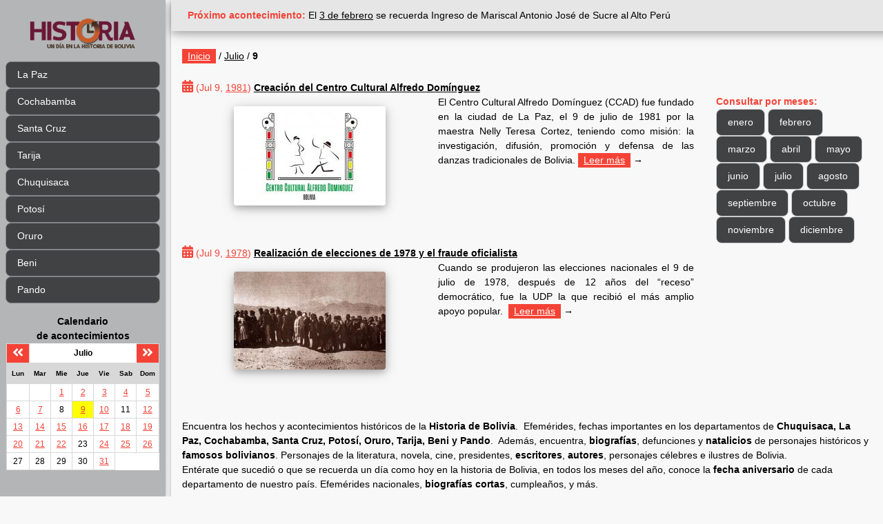

--- FILE ---
content_type: text/html; charset=UTF-8
request_url: https://www.historia.com.bo/julio/9
body_size: 3434
content:
<!DOCTYPE html>
<html lang="en">
	<head>
		<meta charset="utf-8">
	  	<meta name="viewport" content="width=device-width, initial-scale=1">
	  	<link rel="shortcut icon" href="/tema/sh_1/img/favicon.ico" type="image/x-icon" />
		<title>9 de Julio .: Un d&iacute;a en la historia de Bolivia</title>
		<link rel="stylesheet" type="text/css" href="/tema/sh_1/css/w3.css" />
		<link rel="stylesheet" type="text/css" href="/tema/sh_1/css/estilos.css" />
		<link href="https://fonts.googleapis.com/css?family=Noto+Sans+HK|Paytone+One&display=swap" rel="stylesheet" /><meta name="Keywords" content="efemerides, biografias">
		<meta name="Description" content="Encuentra los hechos y acontecimientos hist&amp;oacute;ricos de la Historia de Bolivia.&amp;nbsp; Efem&amp;eacute;rides, fechas importantes en los departamentos de Chuquisaca, La Paz, Cochabamba, Santa Cruz, Potos&amp;iacute;, Oruro, Tarija, Beni y Pando.&amp;nbsp; Adem&amp;aacute;s, encuentra, biograf&amp;iacute;as, defunciones y natalicios de personajes hist&amp;oacute;ricos y famosos bolivianos. Personajes de la literatura, novela, cine, presidentes, escritores, autores, personajes c&amp;eacute;lebres e ilustres de Bolivia.
Ent&amp;eacute;rate que sucedi&amp;oacute; o que se recuerda un d&amp;iacute;a como hoy en la historia de Bolivia, en todos los meses del a&amp;ntilde;o, conoce la fecha aniversario de cada departamento de nuestro pa&amp;iacute;s. Efem&amp;eacute;rides nacionales, biograf&amp;iacute;as cortas, cumplea&amp;ntilde;os, y m&amp;aacute;s."><script src="/tema/sh_1/js/scripts.js"></script>
		<script src="/tema/sh_1/js/jquery-3.3.1.min.js"></script>
		<script src="/tema/sh_1/js/fontawesome-all.js"></script>
		

<!-- Global Site Tag (gtag.js) - Google Analytics -->
<script async src="https://www.googletagmanager.com/gtag/js?id=UA-41991728-4"></script>
<script>
  window.dataLayer = window.dataLayer || [];
  function gtag(){dataLayer.push(arguments)};
  gtag('js', new Date());

  gtag('config', 'UA-41991728-4');
</script>

	</head>
	<body class="w3-theme-l5">
		<div class="w3-row w3-content w3-main" style="max-width:1400px;">
			<!-- Menu de opciones -->
      <div class="w3-sidebar w3-top w3-theme-l2 w3-collapse w3-padding-small w3-card-2" style="z-index:3;width:240px;" id="barraMenu"><br>
        <a href="javascript:void(0)" onclick="w3_close()" class="w3-button w3-hide-large w3-display-topleft w3-hover-red" style="width:15%;font-size:14px">X</a>
        <div class="w3-container w3-center logotipo">
					<a href="/"><img src="/tema/sh_1/img/logo-historia.png" /></a>
        </div>
				<div class="w3-bar-block w3-theme-l2 w3-text-black w3-margin-top">
          <div class="w3-bar-block w3-theme-l2 w3-text-black" style="font-size:14px;"><a onclick="w3_close()" class="w3-bar-item w3-button w3-hover-red w3-border w3-border-theme w3-round-large w3-theme-action" href="/la_paz" >La Paz</a>
					<a onclick="w3_close()" class="w3-bar-item w3-button w3-hover-red w3-border w3-border-theme w3-round-large w3-theme-action" href="/cochabamba" >Cochabamba</a>
					<a onclick="w3_close()" class="w3-bar-item w3-button w3-hover-red w3-border w3-border-theme w3-round-large w3-theme-action" href="/santa_cruz" >Santa Cruz</a>
					<a onclick="w3_close()" class="w3-bar-item w3-button w3-hover-red w3-border w3-border-theme w3-round-large w3-theme-action" href="/tarija" >Tarija</a>
					<a onclick="w3_close()" class="w3-bar-item w3-button w3-hover-red w3-border w3-border-theme w3-round-large w3-theme-action" href="/chuquisaca" >Chuquisaca</a>
					<a onclick="w3_close()" class="w3-bar-item w3-button w3-hover-red w3-border w3-border-theme w3-round-large w3-theme-action" href="/potosi" >Potos&iacute;</a>
					<a onclick="w3_close()" class="w3-bar-item w3-button w3-hover-red w3-border w3-border-theme w3-round-large w3-theme-action" href="/oruro" >Oruro</a>
					<a onclick="w3_close()" class="w3-bar-item w3-button w3-hover-red w3-border w3-border-theme w3-round-large w3-theme-action" href="/beni" >Beni</a>
					<a onclick="w3_close()" class="w3-bar-item w3-button w3-hover-red w3-border w3-border-theme w3-round-large w3-theme-action" href="/pando" >Pando</a>
					</div>
        </div>
				<div class="w3-bar-block w3-theme-l2 w3-text-black w3-margin-top w3-hide-small" style="font-size:14px;">
					<center><b>Calendario<br />de acontecimientos</b></center><table id="calendario" align="center" class="w3-small"><tr><td class="w3-red w3-large"><a href="/junio"><i class="fas fa-angle-double-left w3-text-white"></i></a></td><td colspan="5" class="t"><b>Julio</b></td><td class="w3-red w3-large"><a href="/agosto"><i class="fas fa-angle-double-right w3-text-white"></i></a></td></tr><tr><th>Lun</th><th>Mar</th><th>Mie</th><th>Jue</th><th>Vie</th><th>Sab</th><th>Dom</th></tr><tr><td>&nbsp;</td><td>&nbsp;</td><td><a class="w3-text-red" href="/julio/1">1</a></td><td><a class="w3-text-red" href="/julio/2">2</a></td><td><a class="w3-text-red" href="/julio/3">3</a></td><td><a class="w3-text-red" href="/julio/4">4</a></td><td><a class="w3-text-red" href="/julio/5">5</a></td></tr><tr><td><a class="w3-text-red" href="/julio/6">6</a></td><td><a class="w3-text-red" href="/julio/7">7</a></td><td>8</td><td bgcolor="yellow"><a class="w3-text-red" href="/julio/9">9</a></td><td><a class="w3-text-red" href="/julio/10">10</a></td><td>11</td><td><a class="w3-text-red" href="/julio/12">12</a></td></tr><tr><td><a class="w3-text-red" href="/julio/13">13</a></td><td><a class="w3-text-red" href="/julio/14">14</a></td><td><a class="w3-text-red" href="/julio/15">15</a></td><td><a class="w3-text-red" href="/julio/16">16</a></td><td><a class="w3-text-red" href="/julio/17">17</a></td><td><a class="w3-text-red" href="/julio/18">18</a></td><td><a class="w3-text-red" href="/julio/19">19</a></td></tr><tr><td><a class="w3-text-red" href="/julio/20">20</a></td><td><a class="w3-text-red" href="/julio/21">21</a></td><td><a class="w3-text-red" href="/julio/22">22</a></td><td>23</td><td><a class="w3-text-red" href="/julio/24">24</a></td><td><a class="w3-text-red" href="/julio/25">25</a></td><td><a class="w3-text-red" href="/julio/26">26</a></td></tr><tr><td>27</td><td>28</td><td>29</td><td>30</td><td><a class="w3-text-red" href="/julio/31">31</a></td></tr></table>
				</div>
				<div class="w3-hide-large w3-padding-small">
					<b class="w3-text-red">Pr&oacute;ximo acontecimiento: </b> El <a href="/febrero/3">3 de febrero</a> se recuerda Ingreso de Mariscal Antonio Jos&eacute; de Sucre al Alto Per&uacute;
				</div>
      </div>
			<!-- Menu pantallas pequeñas -->
      <div class="w3-container w3-top w3-hide-large w3-theme-dark w3-xlarge">
        <a href="javascript:void(0)" class="w3-button w3-theme-dark w3-hover-red" onclick="w3_open()">☰</a>
        <span style="width:100%;font-size:14px;">Un día en la Historia de Bolivia</span>
      </div>
      <!-- Superposición barra lateral en pantallas pequeñas -->
      <div class="w3-overlay w3-hide-large" onclick="w3_close()" style="cursor:pointer" id="SupBarra"></div>
			<!-- Fin Menu de opciones -->

			<!-- Panel de contenido principal -->
      <div class="w3-row w3-main w3-card" style="margin-left:248px;">
				<div class="w3-top w3-card-4 w3-theme-l4 w3-padding-large w3-hide-small w3-hide-medium" style="width:1152px">
						<b class="w3-text-red">Pr&oacute;ximo acontecimiento: </b> El <a href="/febrero/3">3 de febrero</a> se recuerda Ingreso de Mariscal Antonio Jos&eacute; de Sucre al Alto Per&uacute;
				</div>
	      <div class="w3-row">
					<div class="w3-col w3-threequarter w3-padding">
						<br /><br /><br /><a class="w3-tag w3-red" href="/">Inicio</a> / <a href="/julio">Julio</a> / <b>9</b>
					</div>
				</div>
				<div class="w3-padding-16">
					<div class="w3-container w3-threequarter">

	          <div class="w3-row"><div class="w3-threethird "><span class="w3-text-red"><i class="fa fa-calendar-alt w3-large"></i>&nbsp;(Jul 9, <a href="/1981">1981</a>)</span> <b><a href="/1981/julio/9/creacion-del-centro-cultural-alfredo-dominguez">Creaci&oacute;n del Centro Cultural Alfredo Dom&iacute;nguez</a></b></div></div><div class="w3-row"><div class="w3-half column" align="center"><a href="/1981/julio/9/creacion-del-centro-cultural-alfredo-dominguez"><img class="w3-round w3-card-4 w3-margin" src="/imagen/escala/2018/10/a1370/c-c-alfredo-dominguez-md.jpg" class="lst_imagen" /></a></div><div class="w3-half column"><div class="w3-justify">El Centro Cultural Alfredo Dom&iacute;nguez (CCAD) fue fundado en la ciudad de La Paz, el 9 de julio de 1981 por la maestra Nelly Teresa Cortez, teniendo como misi&oacute;n: la investigaci&oacute;n, difusi&oacute;n, promoci&oacute;n y defensa de las danzas tradicionales de Bolivia.
 <a class="w3-tag w3-red" href="/1981/julio/9/creacion-del-centro-cultural-alfredo-dominguez">Leer m&aacute;s</a> &#8594;</div></div></div><div><br /></div><div><br /></div><div class="w3-row"><div class="w3-threethird "><span class="w3-text-red"><i class="fa fa-calendar-alt w3-large"></i>&nbsp;(Jul 9, <a href="/1978">1978</a>)</span> <b><a href="/1978/julio/9/realizacion-de-elecciones-de-1978-y-el-fraude-oficialista">Realizaci&oacute;n de elecciones de 1978 y el fraude oficialista</a></b></div></div><div class="w3-row"><div class="w3-half column" align="center"><a href="/1978/julio/9/realizacion-de-elecciones-de-1978-y-el-fraude-oficialista"><img class="w3-round w3-card-4 w3-margin" src="/imagen/escala/2016/6/a1019/elecciones-de-1978-md.jpg" class="lst_imagen" /></a></div><div class="w3-half column"><div class="w3-justify">Cuando se produjeron las elecciones nacionales el 9 de julio de 1978, despu&eacute;s de 12 a&ntilde;os del &ldquo;receso&rdquo; democr&aacute;tico, fue la UDP la que recibi&oacute; el m&aacute;s amplio apoyo popular.&nbsp; <a class="w3-tag w3-red" href="/1978/julio/9/realizacion-de-elecciones-de-1978-y-el-fraude-oficialista">Leer m&aacute;s</a> &#8594;</div></div></div><div><br /></div><div><br /></div>

	        </div>
					<div class="w3-quarter w3-container">

	          <!--<div class="w3-responsive w3-hide-large w3-hide-medium">
	            <b class="w3-text-red">Pr&oacute;ximo acontecimiento: </b> El <a href="/febrero/3">3 de febrero</a> se recuerda Ingreso de Mariscal Antonio Jos&eacute; de Sucre al Alto Per&uacute;
	          </div>

	          <div><br /></div>-->

	          <div class="w3-responsive w3-hide-large w3-hide-medium">
							<hr style="border:5px solid lightgrey" class="w3-round">
	            <center><b>Calendario<br />de acontecimientos</b></center><table id="calendario" align="center" class="w3-small"><tr><td class="w3-red w3-large"><a href="/junio"><i class="fas fa-angle-double-left w3-text-white"></i></a></td><td colspan="5" class="t"><b>Julio</b></td><td class="w3-red w3-large"><a href="/agosto"><i class="fas fa-angle-double-right w3-text-white"></i></a></td></tr><tr><th>Lun</th><th>Mar</th><th>Mie</th><th>Jue</th><th>Vie</th><th>Sab</th><th>Dom</th></tr><tr><td>&nbsp;</td><td>&nbsp;</td><td><a class="w3-text-red" href="/julio/1">1</a></td><td><a class="w3-text-red" href="/julio/2">2</a></td><td><a class="w3-text-red" href="/julio/3">3</a></td><td><a class="w3-text-red" href="/julio/4">4</a></td><td><a class="w3-text-red" href="/julio/5">5</a></td></tr><tr><td><a class="w3-text-red" href="/julio/6">6</a></td><td><a class="w3-text-red" href="/julio/7">7</a></td><td>8</td><td bgcolor="yellow"><a class="w3-text-red" href="/julio/9">9</a></td><td><a class="w3-text-red" href="/julio/10">10</a></td><td>11</td><td><a class="w3-text-red" href="/julio/12">12</a></td></tr><tr><td><a class="w3-text-red" href="/julio/13">13</a></td><td><a class="w3-text-red" href="/julio/14">14</a></td><td><a class="w3-text-red" href="/julio/15">15</a></td><td><a class="w3-text-red" href="/julio/16">16</a></td><td><a class="w3-text-red" href="/julio/17">17</a></td><td><a class="w3-text-red" href="/julio/18">18</a></td><td><a class="w3-text-red" href="/julio/19">19</a></td></tr><tr><td><a class="w3-text-red" href="/julio/20">20</a></td><td><a class="w3-text-red" href="/julio/21">21</a></td><td><a class="w3-text-red" href="/julio/22">22</a></td><td>23</td><td><a class="w3-text-red" href="/julio/24">24</a></td><td><a class="w3-text-red" href="/julio/25">25</a></td><td><a class="w3-text-red" href="/julio/26">26</a></td></tr><tr><td>27</td><td>28</td><td>29</td><td>30</td><td><a class="w3-text-red" href="/julio/31">31</a></td></tr></table>
	          </div>

	          <div class="lateral_meses">
	            <br /><b class="w3-text-red">Consultar por meses:</b><br /><a class="w3-btn w3-hover-red w3-border w3-round-large w3-theme-action" href="/enero">enero</a> <a class="w3-btn w3-hover-red w3-border w3-round-large w3-theme-action" href="/febrero">febrero</a> <a class="w3-btn w3-hover-red w3-border w3-round-large w3-theme-action" href="/marzo">marzo</a> <a class="w3-btn w3-hover-red w3-border w3-round-large w3-theme-action" href="/abril">abril</a> <a class="w3-btn w3-hover-red w3-border w3-round-large w3-theme-action" href="/mayo">mayo</a> <a class="w3-btn w3-hover-red w3-border w3-round-large w3-theme-action" href="/junio">junio</a> <a class="w3-btn w3-hover-red w3-border w3-round-large w3-theme-action" href="/julio">julio</a> <a class="w3-btn w3-hover-red w3-border w3-round-large w3-theme-action" href="/agosto">agosto</a> <a class="w3-btn w3-hover-red w3-border w3-round-large w3-theme-action" href="/septiembre">septiembre</a> <a class="w3-btn w3-hover-red w3-border w3-round-large w3-theme-action" href="/octubre">octubre</a> <a class="w3-btn w3-hover-red w3-border w3-round-large w3-theme-action" href="/noviembre">noviembre</a> <a class="w3-btn w3-hover-red w3-border w3-round-large w3-theme-action" href="/diciembre">diciembre</a> 
	          </div>

					</div>
				</div>

	      <div class="w3-row w3-container">
	        <div class="w3-col l12 m12 s12">
						<p>Encuentra los hechos y acontecimientos hist&oacute;ricos de la <strong>Historia de Bolivia</strong>.&nbsp; Efem&eacute;rides, fechas importantes en los departamentos de <strong>Chuquisaca, La Paz, Cochabamba, Santa Cruz, Potos&iacute;, Oruro, Tarija, Beni y Pando</strong>.&nbsp; Adem&aacute;s, encuentra, <strong>biograf&iacute;as</strong>, defunciones y <strong>natalicios </strong>de personajes hist&oacute;ricos y <strong>famosos bolivianos</strong>. Personajes de la literatura, novela, cine, presidentes, <strong>escritores</strong>, <strong>autores</strong>, personajes c&eacute;lebres e ilustres de Bolivia.<br />
Ent&eacute;rate que sucedi&oacute; o que se recuerda un d&iacute;a como hoy en la historia de Bolivia, en todos los meses del a&ntilde;o, conoce la <strong>fecha aniversario </strong>de cada departamento de nuestro pa&iacute;s. Efem&eacute;rides nacionales, <strong>biograf&iacute;as cortas</strong>, cumplea&ntilde;os, y m&aacute;s.</p>
					</div>
	      </div>

	      <div class="w3-row w3-container w3-theme-l2 w3-card w3-padding-16">
					<div class="w3-col l12 m12 s12">
	          <div class="w3-center">&copy; Historia .com.bo</div>
					</div>
				</div>
			</div>
		</div>
		<!-- Default Statcounter code for Historia .COM.BO
https://www.historia.com.bo -->
<script type="text/javascript">
var sc_project=8839867; 
var sc_invisible=1; 
var sc_security="517d3615"; 
</script>
<script type="text/javascript"
src="https://www.statcounter.com/counter/counter.js"
async></script>
<noscript><div class="statcounter"><a title="Web Analytics"
href="https://statcounter.com/" target="_blank"><img
class="statcounter"
src="https://c.statcounter.com/8839867/0/517d3615/1/"
alt="Web Analytics"
referrerPolicy="no-referrer-when-downgrade"></a></div></noscript>
<!-- End of Statcounter Code -->
	</body>
</html>
